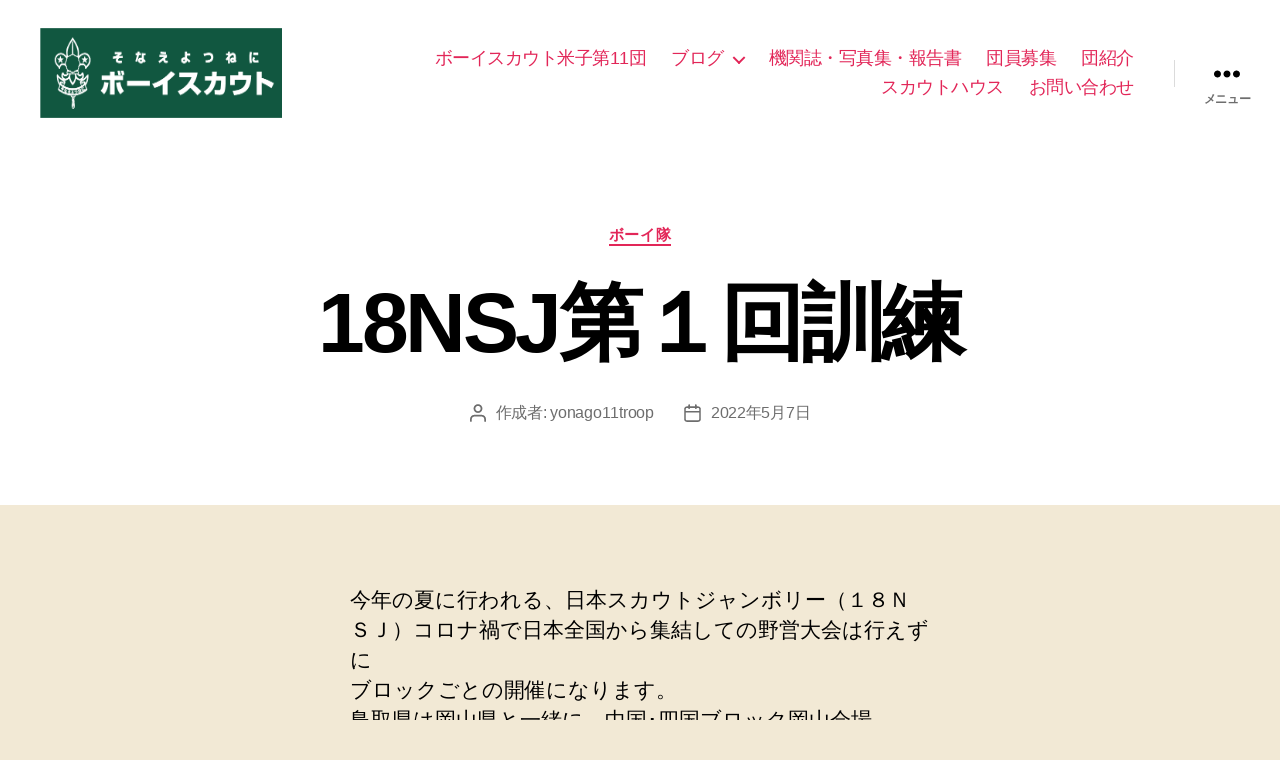

--- FILE ---
content_type: text/html; charset=UTF-8
request_url: https://yonago11.com/2022/05/07/18nsj%E7%AC%AC%EF%BC%91%E5%9B%9E%E8%A8%93%E7%B7%B4/
body_size: 14113
content:
<!DOCTYPE html>

<html class="no-js" lang="ja">

	<head>

		<meta charset="UTF-8">
		<meta name="viewport" content="width=device-width, initial-scale=1.0" >

		<link rel="profile" href="https://gmpg.org/xfn/11">

		<title>18NSJ第１回訓練 &#8211; ボーイスカウト米子第11団</title>
<meta name='robots' content='max-image-preview:large' />
<link rel="alternate" type="application/rss+xml" title="ボーイスカウト米子第11団 &raquo; フィード" href="https://yonago11.com/feed/" />
<link rel="alternate" type="application/rss+xml" title="ボーイスカウト米子第11団 &raquo; コメントフィード" href="https://yonago11.com/comments/feed/" />
<script>
window._wpemojiSettings = {"baseUrl":"https:\/\/s.w.org\/images\/core\/emoji\/14.0.0\/72x72\/","ext":".png","svgUrl":"https:\/\/s.w.org\/images\/core\/emoji\/14.0.0\/svg\/","svgExt":".svg","source":{"concatemoji":"https:\/\/yonago11.com\/wp-includes\/js\/wp-emoji-release.min.js?ver=6.4.7"}};
/*! This file is auto-generated */
!function(i,n){var o,s,e;function c(e){try{var t={supportTests:e,timestamp:(new Date).valueOf()};sessionStorage.setItem(o,JSON.stringify(t))}catch(e){}}function p(e,t,n){e.clearRect(0,0,e.canvas.width,e.canvas.height),e.fillText(t,0,0);var t=new Uint32Array(e.getImageData(0,0,e.canvas.width,e.canvas.height).data),r=(e.clearRect(0,0,e.canvas.width,e.canvas.height),e.fillText(n,0,0),new Uint32Array(e.getImageData(0,0,e.canvas.width,e.canvas.height).data));return t.every(function(e,t){return e===r[t]})}function u(e,t,n){switch(t){case"flag":return n(e,"\ud83c\udff3\ufe0f\u200d\u26a7\ufe0f","\ud83c\udff3\ufe0f\u200b\u26a7\ufe0f")?!1:!n(e,"\ud83c\uddfa\ud83c\uddf3","\ud83c\uddfa\u200b\ud83c\uddf3")&&!n(e,"\ud83c\udff4\udb40\udc67\udb40\udc62\udb40\udc65\udb40\udc6e\udb40\udc67\udb40\udc7f","\ud83c\udff4\u200b\udb40\udc67\u200b\udb40\udc62\u200b\udb40\udc65\u200b\udb40\udc6e\u200b\udb40\udc67\u200b\udb40\udc7f");case"emoji":return!n(e,"\ud83e\udef1\ud83c\udffb\u200d\ud83e\udef2\ud83c\udfff","\ud83e\udef1\ud83c\udffb\u200b\ud83e\udef2\ud83c\udfff")}return!1}function f(e,t,n){var r="undefined"!=typeof WorkerGlobalScope&&self instanceof WorkerGlobalScope?new OffscreenCanvas(300,150):i.createElement("canvas"),a=r.getContext("2d",{willReadFrequently:!0}),o=(a.textBaseline="top",a.font="600 32px Arial",{});return e.forEach(function(e){o[e]=t(a,e,n)}),o}function t(e){var t=i.createElement("script");t.src=e,t.defer=!0,i.head.appendChild(t)}"undefined"!=typeof Promise&&(o="wpEmojiSettingsSupports",s=["flag","emoji"],n.supports={everything:!0,everythingExceptFlag:!0},e=new Promise(function(e){i.addEventListener("DOMContentLoaded",e,{once:!0})}),new Promise(function(t){var n=function(){try{var e=JSON.parse(sessionStorage.getItem(o));if("object"==typeof e&&"number"==typeof e.timestamp&&(new Date).valueOf()<e.timestamp+604800&&"object"==typeof e.supportTests)return e.supportTests}catch(e){}return null}();if(!n){if("undefined"!=typeof Worker&&"undefined"!=typeof OffscreenCanvas&&"undefined"!=typeof URL&&URL.createObjectURL&&"undefined"!=typeof Blob)try{var e="postMessage("+f.toString()+"("+[JSON.stringify(s),u.toString(),p.toString()].join(",")+"));",r=new Blob([e],{type:"text/javascript"}),a=new Worker(URL.createObjectURL(r),{name:"wpTestEmojiSupports"});return void(a.onmessage=function(e){c(n=e.data),a.terminate(),t(n)})}catch(e){}c(n=f(s,u,p))}t(n)}).then(function(e){for(var t in e)n.supports[t]=e[t],n.supports.everything=n.supports.everything&&n.supports[t],"flag"!==t&&(n.supports.everythingExceptFlag=n.supports.everythingExceptFlag&&n.supports[t]);n.supports.everythingExceptFlag=n.supports.everythingExceptFlag&&!n.supports.flag,n.DOMReady=!1,n.readyCallback=function(){n.DOMReady=!0}}).then(function(){return e}).then(function(){var e;n.supports.everything||(n.readyCallback(),(e=n.source||{}).concatemoji?t(e.concatemoji):e.wpemoji&&e.twemoji&&(t(e.twemoji),t(e.wpemoji)))}))}((window,document),window._wpemojiSettings);
</script>
<style id='wp-emoji-styles-inline-css'>

	img.wp-smiley, img.emoji {
		display: inline !important;
		border: none !important;
		box-shadow: none !important;
		height: 1em !important;
		width: 1em !important;
		margin: 0 0.07em !important;
		vertical-align: -0.1em !important;
		background: none !important;
		padding: 0 !important;
	}
</style>
<link rel='stylesheet' id='wp-block-library-css' href='https://yonago11.com/wp-includes/css/dist/block-library/style.min.css?ver=6.4.7' media='all' />
<style id='wp-block-library-inline-css'>
.has-text-align-justify{text-align:justify;}
</style>
<link rel='stylesheet' id='mediaelement-css' href='https://yonago11.com/wp-includes/js/mediaelement/mediaelementplayer-legacy.min.css?ver=4.2.17' media='all' />
<link rel='stylesheet' id='wp-mediaelement-css' href='https://yonago11.com/wp-includes/js/mediaelement/wp-mediaelement.min.css?ver=6.4.7' media='all' />
<style id='classic-theme-styles-inline-css'>
/*! This file is auto-generated */
.wp-block-button__link{color:#fff;background-color:#32373c;border-radius:9999px;box-shadow:none;text-decoration:none;padding:calc(.667em + 2px) calc(1.333em + 2px);font-size:1.125em}.wp-block-file__button{background:#32373c;color:#fff;text-decoration:none}
</style>
<style id='global-styles-inline-css'>
body{--wp--preset--color--black: #000000;--wp--preset--color--cyan-bluish-gray: #abb8c3;--wp--preset--color--white: #ffffff;--wp--preset--color--pale-pink: #f78da7;--wp--preset--color--vivid-red: #cf2e2e;--wp--preset--color--luminous-vivid-orange: #ff6900;--wp--preset--color--luminous-vivid-amber: #fcb900;--wp--preset--color--light-green-cyan: #7bdcb5;--wp--preset--color--vivid-green-cyan: #00d084;--wp--preset--color--pale-cyan-blue: #8ed1fc;--wp--preset--color--vivid-cyan-blue: #0693e3;--wp--preset--color--vivid-purple: #9b51e0;--wp--preset--color--accent: #d10e42;--wp--preset--color--primary: #000000;--wp--preset--color--secondary: #675a3b;--wp--preset--color--subtle-background: #d9c79f;--wp--preset--color--background: #f2e9d5;--wp--preset--gradient--vivid-cyan-blue-to-vivid-purple: linear-gradient(135deg,rgba(6,147,227,1) 0%,rgb(155,81,224) 100%);--wp--preset--gradient--light-green-cyan-to-vivid-green-cyan: linear-gradient(135deg,rgb(122,220,180) 0%,rgb(0,208,130) 100%);--wp--preset--gradient--luminous-vivid-amber-to-luminous-vivid-orange: linear-gradient(135deg,rgba(252,185,0,1) 0%,rgba(255,105,0,1) 100%);--wp--preset--gradient--luminous-vivid-orange-to-vivid-red: linear-gradient(135deg,rgba(255,105,0,1) 0%,rgb(207,46,46) 100%);--wp--preset--gradient--very-light-gray-to-cyan-bluish-gray: linear-gradient(135deg,rgb(238,238,238) 0%,rgb(169,184,195) 100%);--wp--preset--gradient--cool-to-warm-spectrum: linear-gradient(135deg,rgb(74,234,220) 0%,rgb(151,120,209) 20%,rgb(207,42,186) 40%,rgb(238,44,130) 60%,rgb(251,105,98) 80%,rgb(254,248,76) 100%);--wp--preset--gradient--blush-light-purple: linear-gradient(135deg,rgb(255,206,236) 0%,rgb(152,150,240) 100%);--wp--preset--gradient--blush-bordeaux: linear-gradient(135deg,rgb(254,205,165) 0%,rgb(254,45,45) 50%,rgb(107,0,62) 100%);--wp--preset--gradient--luminous-dusk: linear-gradient(135deg,rgb(255,203,112) 0%,rgb(199,81,192) 50%,rgb(65,88,208) 100%);--wp--preset--gradient--pale-ocean: linear-gradient(135deg,rgb(255,245,203) 0%,rgb(182,227,212) 50%,rgb(51,167,181) 100%);--wp--preset--gradient--electric-grass: linear-gradient(135deg,rgb(202,248,128) 0%,rgb(113,206,126) 100%);--wp--preset--gradient--midnight: linear-gradient(135deg,rgb(2,3,129) 0%,rgb(40,116,252) 100%);--wp--preset--font-size--small: 18px;--wp--preset--font-size--medium: 20px;--wp--preset--font-size--large: 26.25px;--wp--preset--font-size--x-large: 42px;--wp--preset--font-size--normal: 21px;--wp--preset--font-size--larger: 32px;--wp--preset--spacing--20: 0.44rem;--wp--preset--spacing--30: 0.67rem;--wp--preset--spacing--40: 1rem;--wp--preset--spacing--50: 1.5rem;--wp--preset--spacing--60: 2.25rem;--wp--preset--spacing--70: 3.38rem;--wp--preset--spacing--80: 5.06rem;--wp--preset--shadow--natural: 6px 6px 9px rgba(0, 0, 0, 0.2);--wp--preset--shadow--deep: 12px 12px 50px rgba(0, 0, 0, 0.4);--wp--preset--shadow--sharp: 6px 6px 0px rgba(0, 0, 0, 0.2);--wp--preset--shadow--outlined: 6px 6px 0px -3px rgba(255, 255, 255, 1), 6px 6px rgba(0, 0, 0, 1);--wp--preset--shadow--crisp: 6px 6px 0px rgba(0, 0, 0, 1);}:where(.is-layout-flex){gap: 0.5em;}:where(.is-layout-grid){gap: 0.5em;}body .is-layout-flow > .alignleft{float: left;margin-inline-start: 0;margin-inline-end: 2em;}body .is-layout-flow > .alignright{float: right;margin-inline-start: 2em;margin-inline-end: 0;}body .is-layout-flow > .aligncenter{margin-left: auto !important;margin-right: auto !important;}body .is-layout-constrained > .alignleft{float: left;margin-inline-start: 0;margin-inline-end: 2em;}body .is-layout-constrained > .alignright{float: right;margin-inline-start: 2em;margin-inline-end: 0;}body .is-layout-constrained > .aligncenter{margin-left: auto !important;margin-right: auto !important;}body .is-layout-constrained > :where(:not(.alignleft):not(.alignright):not(.alignfull)){max-width: var(--wp--style--global--content-size);margin-left: auto !important;margin-right: auto !important;}body .is-layout-constrained > .alignwide{max-width: var(--wp--style--global--wide-size);}body .is-layout-flex{display: flex;}body .is-layout-flex{flex-wrap: wrap;align-items: center;}body .is-layout-flex > *{margin: 0;}body .is-layout-grid{display: grid;}body .is-layout-grid > *{margin: 0;}:where(.wp-block-columns.is-layout-flex){gap: 2em;}:where(.wp-block-columns.is-layout-grid){gap: 2em;}:where(.wp-block-post-template.is-layout-flex){gap: 1.25em;}:where(.wp-block-post-template.is-layout-grid){gap: 1.25em;}.has-black-color{color: var(--wp--preset--color--black) !important;}.has-cyan-bluish-gray-color{color: var(--wp--preset--color--cyan-bluish-gray) !important;}.has-white-color{color: var(--wp--preset--color--white) !important;}.has-pale-pink-color{color: var(--wp--preset--color--pale-pink) !important;}.has-vivid-red-color{color: var(--wp--preset--color--vivid-red) !important;}.has-luminous-vivid-orange-color{color: var(--wp--preset--color--luminous-vivid-orange) !important;}.has-luminous-vivid-amber-color{color: var(--wp--preset--color--luminous-vivid-amber) !important;}.has-light-green-cyan-color{color: var(--wp--preset--color--light-green-cyan) !important;}.has-vivid-green-cyan-color{color: var(--wp--preset--color--vivid-green-cyan) !important;}.has-pale-cyan-blue-color{color: var(--wp--preset--color--pale-cyan-blue) !important;}.has-vivid-cyan-blue-color{color: var(--wp--preset--color--vivid-cyan-blue) !important;}.has-vivid-purple-color{color: var(--wp--preset--color--vivid-purple) !important;}.has-black-background-color{background-color: var(--wp--preset--color--black) !important;}.has-cyan-bluish-gray-background-color{background-color: var(--wp--preset--color--cyan-bluish-gray) !important;}.has-white-background-color{background-color: var(--wp--preset--color--white) !important;}.has-pale-pink-background-color{background-color: var(--wp--preset--color--pale-pink) !important;}.has-vivid-red-background-color{background-color: var(--wp--preset--color--vivid-red) !important;}.has-luminous-vivid-orange-background-color{background-color: var(--wp--preset--color--luminous-vivid-orange) !important;}.has-luminous-vivid-amber-background-color{background-color: var(--wp--preset--color--luminous-vivid-amber) !important;}.has-light-green-cyan-background-color{background-color: var(--wp--preset--color--light-green-cyan) !important;}.has-vivid-green-cyan-background-color{background-color: var(--wp--preset--color--vivid-green-cyan) !important;}.has-pale-cyan-blue-background-color{background-color: var(--wp--preset--color--pale-cyan-blue) !important;}.has-vivid-cyan-blue-background-color{background-color: var(--wp--preset--color--vivid-cyan-blue) !important;}.has-vivid-purple-background-color{background-color: var(--wp--preset--color--vivid-purple) !important;}.has-black-border-color{border-color: var(--wp--preset--color--black) !important;}.has-cyan-bluish-gray-border-color{border-color: var(--wp--preset--color--cyan-bluish-gray) !important;}.has-white-border-color{border-color: var(--wp--preset--color--white) !important;}.has-pale-pink-border-color{border-color: var(--wp--preset--color--pale-pink) !important;}.has-vivid-red-border-color{border-color: var(--wp--preset--color--vivid-red) !important;}.has-luminous-vivid-orange-border-color{border-color: var(--wp--preset--color--luminous-vivid-orange) !important;}.has-luminous-vivid-amber-border-color{border-color: var(--wp--preset--color--luminous-vivid-amber) !important;}.has-light-green-cyan-border-color{border-color: var(--wp--preset--color--light-green-cyan) !important;}.has-vivid-green-cyan-border-color{border-color: var(--wp--preset--color--vivid-green-cyan) !important;}.has-pale-cyan-blue-border-color{border-color: var(--wp--preset--color--pale-cyan-blue) !important;}.has-vivid-cyan-blue-border-color{border-color: var(--wp--preset--color--vivid-cyan-blue) !important;}.has-vivid-purple-border-color{border-color: var(--wp--preset--color--vivid-purple) !important;}.has-vivid-cyan-blue-to-vivid-purple-gradient-background{background: var(--wp--preset--gradient--vivid-cyan-blue-to-vivid-purple) !important;}.has-light-green-cyan-to-vivid-green-cyan-gradient-background{background: var(--wp--preset--gradient--light-green-cyan-to-vivid-green-cyan) !important;}.has-luminous-vivid-amber-to-luminous-vivid-orange-gradient-background{background: var(--wp--preset--gradient--luminous-vivid-amber-to-luminous-vivid-orange) !important;}.has-luminous-vivid-orange-to-vivid-red-gradient-background{background: var(--wp--preset--gradient--luminous-vivid-orange-to-vivid-red) !important;}.has-very-light-gray-to-cyan-bluish-gray-gradient-background{background: var(--wp--preset--gradient--very-light-gray-to-cyan-bluish-gray) !important;}.has-cool-to-warm-spectrum-gradient-background{background: var(--wp--preset--gradient--cool-to-warm-spectrum) !important;}.has-blush-light-purple-gradient-background{background: var(--wp--preset--gradient--blush-light-purple) !important;}.has-blush-bordeaux-gradient-background{background: var(--wp--preset--gradient--blush-bordeaux) !important;}.has-luminous-dusk-gradient-background{background: var(--wp--preset--gradient--luminous-dusk) !important;}.has-pale-ocean-gradient-background{background: var(--wp--preset--gradient--pale-ocean) !important;}.has-electric-grass-gradient-background{background: var(--wp--preset--gradient--electric-grass) !important;}.has-midnight-gradient-background{background: var(--wp--preset--gradient--midnight) !important;}.has-small-font-size{font-size: var(--wp--preset--font-size--small) !important;}.has-medium-font-size{font-size: var(--wp--preset--font-size--medium) !important;}.has-large-font-size{font-size: var(--wp--preset--font-size--large) !important;}.has-x-large-font-size{font-size: var(--wp--preset--font-size--x-large) !important;}
.wp-block-navigation a:where(:not(.wp-element-button)){color: inherit;}
:where(.wp-block-post-template.is-layout-flex){gap: 1.25em;}:where(.wp-block-post-template.is-layout-grid){gap: 1.25em;}
:where(.wp-block-columns.is-layout-flex){gap: 2em;}:where(.wp-block-columns.is-layout-grid){gap: 2em;}
.wp-block-pullquote{font-size: 1.5em;line-height: 1.6;}
</style>
<link rel='stylesheet' id='wpdm-font-awesome-css' href='https://yonago11.com/wp-content/plugins/download-manager/assets/fontawesome/css/all.css?ver=6.4.7' media='all' />
<link rel='stylesheet' id='wpdm-front-bootstrap-css' href='https://yonago11.com/wp-content/plugins/download-manager/assets/bootstrap/css/bootstrap.min.css?ver=6.4.7' media='all' />
<link rel='stylesheet' id='wpdm-front-css' href='https://yonago11.com/wp-content/plugins/download-manager/assets/css/front.css?ver=6.4.7' media='all' />
<link rel='stylesheet' id='twentytwenty-style-css' href='https://yonago11.com/wp-content/themes/twentytwenty/style.css?ver=1.6' media='all' />
<style id='twentytwenty-style-inline-css'>
.color-accent,.color-accent-hover:hover,.color-accent-hover:focus,:root .has-accent-color,.has-drop-cap:not(:focus):first-letter,.wp-block-button.is-style-outline,a { color: #d10e42; }blockquote,.border-color-accent,.border-color-accent-hover:hover,.border-color-accent-hover:focus { border-color: #d10e42; }button,.button,.faux-button,.wp-block-button__link,.wp-block-file .wp-block-file__button,input[type="button"],input[type="reset"],input[type="submit"],.bg-accent,.bg-accent-hover:hover,.bg-accent-hover:focus,:root .has-accent-background-color,.comment-reply-link { background-color: #d10e42; }.fill-children-accent,.fill-children-accent * { fill: #d10e42; }:root .has-background-color,button,.button,.faux-button,.wp-block-button__link,.wp-block-file__button,input[type="button"],input[type="reset"],input[type="submit"],.wp-block-button,.comment-reply-link,.has-background.has-primary-background-color:not(.has-text-color),.has-background.has-primary-background-color *:not(.has-text-color),.has-background.has-accent-background-color:not(.has-text-color),.has-background.has-accent-background-color *:not(.has-text-color) { color: #f2e9d5; }:root .has-background-background-color { background-color: #f2e9d5; }body,.entry-title a,:root .has-primary-color { color: #000000; }:root .has-primary-background-color { background-color: #000000; }cite,figcaption,.wp-caption-text,.post-meta,.entry-content .wp-block-archives li,.entry-content .wp-block-categories li,.entry-content .wp-block-latest-posts li,.wp-block-latest-comments__comment-date,.wp-block-latest-posts__post-date,.wp-block-embed figcaption,.wp-block-image figcaption,.wp-block-pullquote cite,.comment-metadata,.comment-respond .comment-notes,.comment-respond .logged-in-as,.pagination .dots,.entry-content hr:not(.has-background),hr.styled-separator,:root .has-secondary-color { color: #675a3b; }:root .has-secondary-background-color { background-color: #675a3b; }pre,fieldset,input,textarea,table,table *,hr { border-color: #d9c79f; }caption,code,code,kbd,samp,.wp-block-table.is-style-stripes tbody tr:nth-child(odd),:root .has-subtle-background-background-color { background-color: #d9c79f; }.wp-block-table.is-style-stripes { border-bottom-color: #d9c79f; }.wp-block-latest-posts.is-grid li { border-top-color: #d9c79f; }:root .has-subtle-background-color { color: #d9c79f; }body:not(.overlay-header) .primary-menu > li > a,body:not(.overlay-header) .primary-menu > li > .icon,.modal-menu a,.footer-menu a, .footer-widgets a,#site-footer .wp-block-button.is-style-outline,.wp-block-pullquote:before,.singular:not(.overlay-header) .entry-header a,.archive-header a,.header-footer-group .color-accent,.header-footer-group .color-accent-hover:hover { color: #e22658; }.social-icons a,#site-footer button:not(.toggle),#site-footer .button,#site-footer .faux-button,#site-footer .wp-block-button__link,#site-footer .wp-block-file__button,#site-footer input[type="button"],#site-footer input[type="reset"],#site-footer input[type="submit"] { background-color: #e22658; }.social-icons a,body:not(.overlay-header) .primary-menu ul,.header-footer-group button,.header-footer-group .button,.header-footer-group .faux-button,.header-footer-group .wp-block-button:not(.is-style-outline) .wp-block-button__link,.header-footer-group .wp-block-file__button,.header-footer-group input[type="button"],.header-footer-group input[type="reset"],.header-footer-group input[type="submit"] { color: #ffffff; }#site-header,.footer-nav-widgets-wrapper,#site-footer,.menu-modal,.menu-modal-inner,.search-modal-inner,.archive-header,.singular .entry-header,.singular .featured-media:before,.wp-block-pullquote:before { background-color: #ffffff; }.header-footer-group,body:not(.overlay-header) #site-header .toggle,.menu-modal .toggle { color: #000000; }body:not(.overlay-header) .primary-menu ul { background-color: #000000; }body:not(.overlay-header) .primary-menu > li > ul:after { border-bottom-color: #000000; }body:not(.overlay-header) .primary-menu ul ul:after { border-left-color: #000000; }.site-description,body:not(.overlay-header) .toggle-inner .toggle-text,.widget .post-date,.widget .rss-date,.widget_archive li,.widget_categories li,.widget cite,.widget_pages li,.widget_meta li,.widget_nav_menu li,.powered-by-wordpress,.to-the-top,.singular .entry-header .post-meta,.singular:not(.overlay-header) .entry-header .post-meta a { color: #6d6d6d; }.header-footer-group pre,.header-footer-group fieldset,.header-footer-group input,.header-footer-group textarea,.header-footer-group table,.header-footer-group table *,.footer-nav-widgets-wrapper,#site-footer,.menu-modal nav *,.footer-widgets-outer-wrapper,.footer-top { border-color: #dbdbdb; }.header-footer-group table caption,body:not(.overlay-header) .header-inner .toggle-wrapper::before { background-color: #dbdbdb; }
body,input,textarea,button,.button,.faux-button,.wp-block-button__link,.wp-block-file__button,.has-drop-cap:not(:focus)::first-letter,.has-drop-cap:not(:focus)::first-letter,.entry-content .wp-block-archives,.entry-content .wp-block-categories,.entry-content .wp-block-cover-image,.entry-content .wp-block-latest-comments,.entry-content .wp-block-latest-posts,.entry-content .wp-block-pullquote,.entry-content .wp-block-quote.is-large,.entry-content .wp-block-quote.is-style-large,.entry-content .wp-block-archives *,.entry-content .wp-block-categories *,.entry-content .wp-block-latest-posts *,.entry-content .wp-block-latest-comments *,.entry-content p,.entry-content ol,.entry-content ul,.entry-content dl,.entry-content dt,.entry-content cite,.entry-content figcaption,.entry-content .wp-caption-text,.comment-content p,.comment-content ol,.comment-content ul,.comment-content dl,.comment-content dt,.comment-content cite,.comment-content figcaption,.comment-content .wp-caption-text,.widget_text p,.widget_text ol,.widget_text ul,.widget_text dl,.widget_text dt,.widget-content .rssSummary,.widget-content cite,.widget-content figcaption,.widget-content .wp-caption-text { font-family: sans-serif; }
</style>
<link rel='stylesheet' id='twentytwenty-print-style-css' href='https://yonago11.com/wp-content/themes/twentytwenty/print.css?ver=1.6' media='print' />
<link rel='stylesheet' id='twentytwenty-jetpack-css' href='https://yonago11.com/wp-content/plugins/jetpack/modules/theme-tools/compat/twentytwenty.css?ver=11.2.2' media='all' />
<link rel='stylesheet' id='jetpack_css-css' href='https://yonago11.com/wp-content/plugins/jetpack/css/jetpack.css?ver=11.2.2' media='all' />
<script src="https://yonago11.com/wp-includes/js/jquery/jquery.min.js?ver=3.7.1" id="jquery-core-js"></script>
<script src="https://yonago11.com/wp-includes/js/jquery/jquery-migrate.min.js?ver=3.4.1" id="jquery-migrate-js"></script>
<script src="https://yonago11.com/wp-content/plugins/download-manager/assets/bootstrap/js/popper.min.js?ver=6.4.7" id="wpdm-poper-js"></script>
<script src="https://yonago11.com/wp-content/plugins/download-manager/assets/bootstrap/js/bootstrap.min.js?ver=6.4.7" id="wpdm-front-bootstrap-js"></script>
<script id="wpdm-frontjs-js-extra">
var wpdm_url = {"home":"https:\/\/yonago11.com\/","site":"https:\/\/yonago11.com\/","ajax":"https:\/\/yonago11.com\/wp-admin\/admin-ajax.php"};
var wpdm_js = {"spinner":"<i class=\"fas fa-sun fa-spin\"><\/i>"};
</script>
<script src="https://yonago11.com/wp-content/plugins/download-manager/assets/js/front.js?ver=3.2.53" id="wpdm-frontjs-js"></script>
<script src="https://yonago11.com/wp-content/themes/twentytwenty/assets/js/index.js?ver=1.6" id="twentytwenty-js-js" async></script>
<link rel="https://api.w.org/" href="https://yonago11.com/wp-json/" /><link rel="alternate" type="application/json" href="https://yonago11.com/wp-json/wp/v2/posts/984" /><link rel="EditURI" type="application/rsd+xml" title="RSD" href="https://yonago11.com/xmlrpc.php?rsd" />
<meta name="generator" content="WordPress 6.4.7" />
<link rel="canonical" href="https://yonago11.com/2022/05/07/18nsj%e7%ac%ac%ef%bc%91%e5%9b%9e%e8%a8%93%e7%b7%b4/" />
<link rel='shortlink' href='https://yonago11.com/?p=984' />
<link rel="alternate" type="application/json+oembed" href="https://yonago11.com/wp-json/oembed/1.0/embed?url=https%3A%2F%2Fyonago11.com%2F2022%2F05%2F07%2F18nsj%25e7%25ac%25ac%25ef%25bc%2591%25e5%259b%259e%25e8%25a8%2593%25e7%25b7%25b4%2F" />
<link rel="alternate" type="text/xml+oembed" href="https://yonago11.com/wp-json/oembed/1.0/embed?url=https%3A%2F%2Fyonago11.com%2F2022%2F05%2F07%2F18nsj%25e7%25ac%25ac%25ef%25bc%2591%25e5%259b%259e%25e8%25a8%2593%25e7%25b7%25b4%2F&#038;format=xml" />
<style>img#wpstats{display:none}</style>
		<script>document.documentElement.className = document.documentElement.className.replace( 'no-js', 'js' );</script>
	<style id="custom-background-css">
body.custom-background { background-color: #f2e9d5; }
</style>
	<link rel="icon" href="https://yonago11.com/wp-content/uploads/2020/07/cropped-IMG_2707-3-32x32.jpg" sizes="32x32" />
<link rel="icon" href="https://yonago11.com/wp-content/uploads/2020/07/cropped-IMG_2707-3-192x192.jpg" sizes="192x192" />
<link rel="apple-touch-icon" href="https://yonago11.com/wp-content/uploads/2020/07/cropped-IMG_2707-3-180x180.jpg" />
<meta name="msapplication-TileImage" content="https://yonago11.com/wp-content/uploads/2020/07/cropped-IMG_2707-3-270x270.jpg" />
<meta name="generator" content="WordPress Download Manager 3.2.53" />
                <link href="https://fonts.googleapis.com/css?family=Rubik"
              rel="stylesheet">
        <style>
            .w3eden .fetfont,
            .w3eden .btn,
            .w3eden .btn.wpdm-front h3.title,
            .w3eden .wpdm-social-lock-box .IN-widget a span:last-child,
            .w3eden #xfilelist .panel-heading,
            .w3eden .wpdm-frontend-tabs a,
            .w3eden .alert:before,
            .w3eden .panel .panel-heading,
            .w3eden .discount-msg,
            .w3eden .panel.dashboard-panel h3,
            .w3eden #wpdm-dashboard-sidebar .list-group-item,
            .w3eden #package-description .wp-switch-editor,
            .w3eden .w3eden.author-dashbboard .nav.nav-tabs li a,
            .w3eden .wpdm_cart thead th,
            .w3eden #csp .list-group-item,
            .w3eden .modal-title {
                font-family: Rubik, -apple-system, BlinkMacSystemFont, "Segoe UI", Roboto, Helvetica, Arial, sans-serif, "Apple Color Emoji", "Segoe UI Emoji", "Segoe UI Symbol";
                text-transform: uppercase;
                font-weight: 700;
            }
            .w3eden #csp .list-group-item {
                text-transform: unset;
            }


        </style>
            <style>
        /* WPDM Link Template Styles */        </style>
                <style>

            :root {
                --color-primary: #4a8eff;
                --color-primary-rgb: 74, 142, 255;
                --color-primary-hover: #4a8eff;
                --color-primary-active: #4a8eff;
                --color-secondary: #4a8eff;
                --color-secondary-rgb: 74, 142, 255;
                --color-secondary-hover: #4a8eff;
                --color-secondary-active: #4a8eff;
                --color-success: #18ce0f;
                --color-success-rgb: 24, 206, 15;
                --color-success-hover: #4a8eff;
                --color-success-active: #4a8eff;
                --color-info: #2CA8FF;
                --color-info-rgb: 44, 168, 255;
                --color-info-hover: #2CA8FF;
                --color-info-active: #2CA8FF;
                --color-warning: #f29e0f;
                --color-warning-rgb: 242, 158, 15;
                --color-warning-hover: orange;
                --color-warning-active: orange;
                --color-danger: #ff5062;
                --color-danger-rgb: 255, 80, 98;
                --color-danger-hover: #ff5062;
                --color-danger-active: #ff5062;
                --color-green: #30b570;
                --color-blue: #0073ff;
                --color-purple: #8557D3;
                --color-red: #ff5062;
                --color-muted: rgba(69, 89, 122, 0.6);
                --wpdm-font: "Rubik", -apple-system, BlinkMacSystemFont, "Segoe UI", Roboto, Helvetica, Arial, sans-serif, "Apple Color Emoji", "Segoe UI Emoji", "Segoe UI Symbol";
            }

            .wpdm-download-link.btn.btn-primary {
                border-radius: 4px;
            }


        </style>
        
	</head>

	<body class="post-template-default single single-post postid-984 single-format-standard custom-background wp-custom-logo wp-embed-responsive singular missing-post-thumbnail has-single-pagination showing-comments show-avatars footer-top-visible">

		<a class="skip-link screen-reader-text" href="#site-content">コンテンツへスキップ</a>
		<header id="site-header" class="header-footer-group" role="banner">

			<div class="header-inner section-inner">

				<div class="header-titles-wrapper">

					
					<div class="header-titles">

						<div class="site-logo faux-heading"><a href="https://yonago11.com/" class="custom-logo-link" rel="home"><img width="313" height="98" style="height: 98px;" src="https://yonago11.com/wp-content/uploads/2020/07/cropped-コミュニケーションロゴ小画面用.png" class="custom-logo" alt="ボーイスカウト米子第11団" decoding="async" fetchpriority="high" srcset="https://yonago11.com/wp-content/uploads/2020/07/cropped-コミュニケーションロゴ小画面用.png 626w, https://yonago11.com/wp-content/uploads/2020/07/cropped-コミュニケーションロゴ小画面用-300x94.png 300w" sizes="(max-width: 626px) 100vw, 626px" /></a><span class="screen-reader-text">ボーイスカウト米子第11団</span></div>
					</div><!-- .header-titles -->

					<button class="toggle nav-toggle mobile-nav-toggle" data-toggle-target=".menu-modal"  data-toggle-body-class="showing-menu-modal" aria-expanded="false" data-set-focus=".close-nav-toggle">
						<span class="toggle-inner">
							<span class="toggle-icon">
								<svg class="svg-icon" aria-hidden="true" role="img" focusable="false" xmlns="http://www.w3.org/2000/svg" width="26" height="7" viewBox="0 0 26 7"><path fill-rule="evenodd" d="M332.5,45 C330.567003,45 329,43.4329966 329,41.5 C329,39.5670034 330.567003,38 332.5,38 C334.432997,38 336,39.5670034 336,41.5 C336,43.4329966 334.432997,45 332.5,45 Z M342,45 C340.067003,45 338.5,43.4329966 338.5,41.5 C338.5,39.5670034 340.067003,38 342,38 C343.932997,38 345.5,39.5670034 345.5,41.5 C345.5,43.4329966 343.932997,45 342,45 Z M351.5,45 C349.567003,45 348,43.4329966 348,41.5 C348,39.5670034 349.567003,38 351.5,38 C353.432997,38 355,39.5670034 355,41.5 C355,43.4329966 353.432997,45 351.5,45 Z" transform="translate(-329 -38)" /></svg>							</span>
							<span class="toggle-text">メニュー</span>
						</span>
					</button><!-- .nav-toggle -->

				</div><!-- .header-titles-wrapper -->

				<div class="header-navigation-wrapper">

					
							<nav class="primary-menu-wrapper" aria-label="水平方向" role="navigation">

								<ul class="primary-menu reset-list-style">

								<li id="menu-item-39" class="menu-item menu-item-type-post_type menu-item-object-page menu-item-home menu-item-39"><a href="https://yonago11.com/">ボーイスカウト米子第11団</a></li>
<li id="menu-item-38" class="menu-item menu-item-type-post_type menu-item-object-page current_page_parent menu-item-has-children menu-item-38"><a href="https://yonago11.com/brogs/">ブログ</a><span class="icon"></span>
<ul class="sub-menu">
	<li id="menu-item-283" class="menu-item menu-item-type-taxonomy menu-item-object-category menu-item-283"><a href="https://yonago11.com/category/brogs-dan/">団</a></li>
	<li id="menu-item-284" class="menu-item menu-item-type-taxonomy menu-item-object-category menu-item-284"><a href="https://yonago11.com/category/brogs-bvs/">ビーバー隊</a></li>
	<li id="menu-item-289" class="menu-item menu-item-type-taxonomy menu-item-object-category menu-item-289"><a href="https://yonago11.com/category/brogs-cs/">カブ隊</a></li>
	<li id="menu-item-286" class="menu-item menu-item-type-taxonomy menu-item-object-category current-post-ancestor current-menu-parent current-post-parent menu-item-286"><a href="https://yonago11.com/category/brog-bs/">ボーイ隊</a></li>
	<li id="menu-item-285" class="menu-item menu-item-type-taxonomy menu-item-object-category menu-item-285"><a href="https://yonago11.com/category/brogs-vs/">ベンチャー隊</a></li>
	<li id="menu-item-287" class="menu-item menu-item-type-taxonomy menu-item-object-category menu-item-287"><a href="https://yonago11.com/category/brogs-rs/">ローバー隊</a></li>
	<li id="menu-item-288" class="menu-item menu-item-type-taxonomy menu-item-object-category menu-item-288"><a href="https://yonago11.com/category/brogs-supporters/">後援会</a></li>
</ul>
</li>
<li id="menu-item-280" class="menu-item menu-item-type-post_type menu-item-object-page menu-item-280"><a href="https://yonago11.com/magazine/">機関誌・写真集・報告書</a></li>
<li id="menu-item-74" class="menu-item menu-item-type-post_type menu-item-object-page menu-item-74"><a href="https://yonago11.com/recruit/">団員募集</a></li>
<li id="menu-item-282" class="menu-item menu-item-type-post_type menu-item-object-page menu-item-282"><a href="https://yonago11.com/info/">団紹介</a></li>
<li id="menu-item-281" class="menu-item menu-item-type-post_type menu-item-object-page menu-item-281"><a href="https://yonago11.com/access/">スカウトハウス</a></li>
<li id="menu-item-72" class="menu-item menu-item-type-post_type menu-item-object-page menu-item-72"><a href="https://yonago11.com/contactus/">お問い合わせ</a></li>

								</ul>

							</nav><!-- .primary-menu-wrapper -->

						
						<div class="header-toggles hide-no-js">

						
							<div class="toggle-wrapper nav-toggle-wrapper has-expanded-menu">

								<button class="toggle nav-toggle desktop-nav-toggle" data-toggle-target=".menu-modal" data-toggle-body-class="showing-menu-modal" aria-expanded="false" data-set-focus=".close-nav-toggle">
									<span class="toggle-inner">
										<span class="toggle-text">メニュー</span>
										<span class="toggle-icon">
											<svg class="svg-icon" aria-hidden="true" role="img" focusable="false" xmlns="http://www.w3.org/2000/svg" width="26" height="7" viewBox="0 0 26 7"><path fill-rule="evenodd" d="M332.5,45 C330.567003,45 329,43.4329966 329,41.5 C329,39.5670034 330.567003,38 332.5,38 C334.432997,38 336,39.5670034 336,41.5 C336,43.4329966 334.432997,45 332.5,45 Z M342,45 C340.067003,45 338.5,43.4329966 338.5,41.5 C338.5,39.5670034 340.067003,38 342,38 C343.932997,38 345.5,39.5670034 345.5,41.5 C345.5,43.4329966 343.932997,45 342,45 Z M351.5,45 C349.567003,45 348,43.4329966 348,41.5 C348,39.5670034 349.567003,38 351.5,38 C353.432997,38 355,39.5670034 355,41.5 C355,43.4329966 353.432997,45 351.5,45 Z" transform="translate(-329 -38)" /></svg>										</span>
									</span>
								</button><!-- .nav-toggle -->

							</div><!-- .nav-toggle-wrapper -->

							
						</div><!-- .header-toggles -->
						
				</div><!-- .header-navigation-wrapper -->

			</div><!-- .header-inner -->

			
		</header><!-- #site-header -->

		
<div class="menu-modal cover-modal header-footer-group" data-modal-target-string=".menu-modal">

	<div class="menu-modal-inner modal-inner">

		<div class="menu-wrapper section-inner">

			<div class="menu-top">

				<button class="toggle close-nav-toggle fill-children-current-color" data-toggle-target=".menu-modal" data-toggle-body-class="showing-menu-modal" aria-expanded="false" data-set-focus=".menu-modal">
					<span class="toggle-text">メニューを閉じる</span>
					<svg class="svg-icon" aria-hidden="true" role="img" focusable="false" xmlns="http://www.w3.org/2000/svg" width="16" height="16" viewBox="0 0 16 16"><polygon fill="" fill-rule="evenodd" points="6.852 7.649 .399 1.195 1.445 .149 7.899 6.602 14.352 .149 15.399 1.195 8.945 7.649 15.399 14.102 14.352 15.149 7.899 8.695 1.445 15.149 .399 14.102" /></svg>				</button><!-- .nav-toggle -->

				
					<nav class="expanded-menu" aria-label="展開" role="navigation">

						<ul class="modal-menu reset-list-style">
							<li class="menu-item menu-item-type-post_type menu-item-object-page menu-item-home menu-item-39"><div class="ancestor-wrapper"><a href="https://yonago11.com/">ボーイスカウト米子第11団</a></div><!-- .ancestor-wrapper --></li>
<li class="menu-item menu-item-type-post_type menu-item-object-page current_page_parent menu-item-has-children menu-item-38"><div class="ancestor-wrapper"><a href="https://yonago11.com/brogs/">ブログ</a><button class="toggle sub-menu-toggle fill-children-current-color" data-toggle-target=".menu-modal .menu-item-38 > .sub-menu" data-toggle-type="slidetoggle" data-toggle-duration="250" aria-expanded="false"><span class="screen-reader-text">サブメニューを表示</span><svg class="svg-icon" aria-hidden="true" role="img" focusable="false" xmlns="http://www.w3.org/2000/svg" width="20" height="12" viewBox="0 0 20 12"><polygon fill="" fill-rule="evenodd" points="1319.899 365.778 1327.678 358 1329.799 360.121 1319.899 370.021 1310 360.121 1312.121 358" transform="translate(-1310 -358)" /></svg></button></div><!-- .ancestor-wrapper -->
<ul class="sub-menu">
	<li class="menu-item menu-item-type-taxonomy menu-item-object-category menu-item-283"><div class="ancestor-wrapper"><a href="https://yonago11.com/category/brogs-dan/">団</a></div><!-- .ancestor-wrapper --></li>
	<li class="menu-item menu-item-type-taxonomy menu-item-object-category menu-item-284"><div class="ancestor-wrapper"><a href="https://yonago11.com/category/brogs-bvs/">ビーバー隊</a></div><!-- .ancestor-wrapper --></li>
	<li class="menu-item menu-item-type-taxonomy menu-item-object-category menu-item-289"><div class="ancestor-wrapper"><a href="https://yonago11.com/category/brogs-cs/">カブ隊</a></div><!-- .ancestor-wrapper --></li>
	<li class="menu-item menu-item-type-taxonomy menu-item-object-category current-post-ancestor current-menu-parent current-post-parent menu-item-286"><div class="ancestor-wrapper"><a href="https://yonago11.com/category/brog-bs/">ボーイ隊</a></div><!-- .ancestor-wrapper --></li>
	<li class="menu-item menu-item-type-taxonomy menu-item-object-category menu-item-285"><div class="ancestor-wrapper"><a href="https://yonago11.com/category/brogs-vs/">ベンチャー隊</a></div><!-- .ancestor-wrapper --></li>
	<li class="menu-item menu-item-type-taxonomy menu-item-object-category menu-item-287"><div class="ancestor-wrapper"><a href="https://yonago11.com/category/brogs-rs/">ローバー隊</a></div><!-- .ancestor-wrapper --></li>
	<li class="menu-item menu-item-type-taxonomy menu-item-object-category menu-item-288"><div class="ancestor-wrapper"><a href="https://yonago11.com/category/brogs-supporters/">後援会</a></div><!-- .ancestor-wrapper --></li>
</ul>
</li>
<li class="menu-item menu-item-type-post_type menu-item-object-page menu-item-280"><div class="ancestor-wrapper"><a href="https://yonago11.com/magazine/">機関誌・写真集・報告書</a></div><!-- .ancestor-wrapper --></li>
<li class="menu-item menu-item-type-post_type menu-item-object-page menu-item-74"><div class="ancestor-wrapper"><a href="https://yonago11.com/recruit/">団員募集</a></div><!-- .ancestor-wrapper --></li>
<li class="menu-item menu-item-type-post_type menu-item-object-page menu-item-282"><div class="ancestor-wrapper"><a href="https://yonago11.com/info/">団紹介</a></div><!-- .ancestor-wrapper --></li>
<li class="menu-item menu-item-type-post_type menu-item-object-page menu-item-281"><div class="ancestor-wrapper"><a href="https://yonago11.com/access/">スカウトハウス</a></div><!-- .ancestor-wrapper --></li>
<li class="menu-item menu-item-type-post_type menu-item-object-page menu-item-72"><div class="ancestor-wrapper"><a href="https://yonago11.com/contactus/">お問い合わせ</a></div><!-- .ancestor-wrapper --></li>
						</ul>

					</nav>

					
					<nav class="mobile-menu" aria-label="モバイル" role="navigation">

						<ul class="modal-menu reset-list-style">

						<li class="menu-item menu-item-type-post_type menu-item-object-page menu-item-home menu-item-39"><div class="ancestor-wrapper"><a href="https://yonago11.com/">ボーイスカウト米子第11団</a></div><!-- .ancestor-wrapper --></li>
<li class="menu-item menu-item-type-post_type menu-item-object-page current_page_parent menu-item-has-children menu-item-38"><div class="ancestor-wrapper"><a href="https://yonago11.com/brogs/">ブログ</a><button class="toggle sub-menu-toggle fill-children-current-color" data-toggle-target=".menu-modal .menu-item-38 > .sub-menu" data-toggle-type="slidetoggle" data-toggle-duration="250" aria-expanded="false"><span class="screen-reader-text">サブメニューを表示</span><svg class="svg-icon" aria-hidden="true" role="img" focusable="false" xmlns="http://www.w3.org/2000/svg" width="20" height="12" viewBox="0 0 20 12"><polygon fill="" fill-rule="evenodd" points="1319.899 365.778 1327.678 358 1329.799 360.121 1319.899 370.021 1310 360.121 1312.121 358" transform="translate(-1310 -358)" /></svg></button></div><!-- .ancestor-wrapper -->
<ul class="sub-menu">
	<li class="menu-item menu-item-type-taxonomy menu-item-object-category menu-item-283"><div class="ancestor-wrapper"><a href="https://yonago11.com/category/brogs-dan/">団</a></div><!-- .ancestor-wrapper --></li>
	<li class="menu-item menu-item-type-taxonomy menu-item-object-category menu-item-284"><div class="ancestor-wrapper"><a href="https://yonago11.com/category/brogs-bvs/">ビーバー隊</a></div><!-- .ancestor-wrapper --></li>
	<li class="menu-item menu-item-type-taxonomy menu-item-object-category menu-item-289"><div class="ancestor-wrapper"><a href="https://yonago11.com/category/brogs-cs/">カブ隊</a></div><!-- .ancestor-wrapper --></li>
	<li class="menu-item menu-item-type-taxonomy menu-item-object-category current-post-ancestor current-menu-parent current-post-parent menu-item-286"><div class="ancestor-wrapper"><a href="https://yonago11.com/category/brog-bs/">ボーイ隊</a></div><!-- .ancestor-wrapper --></li>
	<li class="menu-item menu-item-type-taxonomy menu-item-object-category menu-item-285"><div class="ancestor-wrapper"><a href="https://yonago11.com/category/brogs-vs/">ベンチャー隊</a></div><!-- .ancestor-wrapper --></li>
	<li class="menu-item menu-item-type-taxonomy menu-item-object-category menu-item-287"><div class="ancestor-wrapper"><a href="https://yonago11.com/category/brogs-rs/">ローバー隊</a></div><!-- .ancestor-wrapper --></li>
	<li class="menu-item menu-item-type-taxonomy menu-item-object-category menu-item-288"><div class="ancestor-wrapper"><a href="https://yonago11.com/category/brogs-supporters/">後援会</a></div><!-- .ancestor-wrapper --></li>
</ul>
</li>
<li class="menu-item menu-item-type-post_type menu-item-object-page menu-item-280"><div class="ancestor-wrapper"><a href="https://yonago11.com/magazine/">機関誌・写真集・報告書</a></div><!-- .ancestor-wrapper --></li>
<li class="menu-item menu-item-type-post_type menu-item-object-page menu-item-74"><div class="ancestor-wrapper"><a href="https://yonago11.com/recruit/">団員募集</a></div><!-- .ancestor-wrapper --></li>
<li class="menu-item menu-item-type-post_type menu-item-object-page menu-item-282"><div class="ancestor-wrapper"><a href="https://yonago11.com/info/">団紹介</a></div><!-- .ancestor-wrapper --></li>
<li class="menu-item menu-item-type-post_type menu-item-object-page menu-item-281"><div class="ancestor-wrapper"><a href="https://yonago11.com/access/">スカウトハウス</a></div><!-- .ancestor-wrapper --></li>
<li class="menu-item menu-item-type-post_type menu-item-object-page menu-item-72"><div class="ancestor-wrapper"><a href="https://yonago11.com/contactus/">お問い合わせ</a></div><!-- .ancestor-wrapper --></li>

						</ul>

					</nav>

					
			</div><!-- .menu-top -->

			<div class="menu-bottom">

				
			</div><!-- .menu-bottom -->

		</div><!-- .menu-wrapper -->

	</div><!-- .menu-modal-inner -->

</div><!-- .menu-modal -->

<main id="site-content" role="main">

	
<article class="post-984 post type-post status-publish format-standard hentry category-brog-bs" id="post-984">

	
<header class="entry-header has-text-align-center header-footer-group">

	<div class="entry-header-inner section-inner medium">

		
			<div class="entry-categories">
				<span class="screen-reader-text">カテゴリー</span>
				<div class="entry-categories-inner">
					<a href="https://yonago11.com/category/brog-bs/" rel="category tag">ボーイ隊</a>				</div><!-- .entry-categories-inner -->
			</div><!-- .entry-categories -->

			<h1 class="entry-title">18NSJ第１回訓練</h1>
		<div class="post-meta-wrapper post-meta-single post-meta-single-top">

			<ul class="post-meta">

									<li class="post-author meta-wrapper">
						<span class="meta-icon">
							<span class="screen-reader-text">投稿者</span>
							<svg class="svg-icon" aria-hidden="true" role="img" focusable="false" xmlns="http://www.w3.org/2000/svg" width="18" height="20" viewBox="0 0 18 20"><path fill="" d="M18,19 C18,19.5522847 17.5522847,20 17,20 C16.4477153,20 16,19.5522847 16,19 L16,17 C16,15.3431458 14.6568542,14 13,14 L5,14 C3.34314575,14 2,15.3431458 2,17 L2,19 C2,19.5522847 1.55228475,20 1,20 C0.44771525,20 0,19.5522847 0,19 L0,17 C0,14.2385763 2.23857625,12 5,12 L13,12 C15.7614237,12 18,14.2385763 18,17 L18,19 Z M9,10 C6.23857625,10 4,7.76142375 4,5 C4,2.23857625 6.23857625,0 9,0 C11.7614237,0 14,2.23857625 14,5 C14,7.76142375 11.7614237,10 9,10 Z M9,8 C10.6568542,8 12,6.65685425 12,5 C12,3.34314575 10.6568542,2 9,2 C7.34314575,2 6,3.34314575 6,5 C6,6.65685425 7.34314575,8 9,8 Z" /></svg>						</span>
						<span class="meta-text">
							作成者: <a href="https://yonago11.com/author/yonago11troop/">yonago11troop</a>						</span>
					</li>
										<li class="post-date meta-wrapper">
						<span class="meta-icon">
							<span class="screen-reader-text">投稿日</span>
							<svg class="svg-icon" aria-hidden="true" role="img" focusable="false" xmlns="http://www.w3.org/2000/svg" width="18" height="19" viewBox="0 0 18 19"><path fill="" d="M4.60069444,4.09375 L3.25,4.09375 C2.47334957,4.09375 1.84375,4.72334957 1.84375,5.5 L1.84375,7.26736111 L16.15625,7.26736111 L16.15625,5.5 C16.15625,4.72334957 15.5266504,4.09375 14.75,4.09375 L13.3993056,4.09375 L13.3993056,4.55555556 C13.3993056,5.02154581 13.0215458,5.39930556 12.5555556,5.39930556 C12.0895653,5.39930556 11.7118056,5.02154581 11.7118056,4.55555556 L11.7118056,4.09375 L6.28819444,4.09375 L6.28819444,4.55555556 C6.28819444,5.02154581 5.9104347,5.39930556 5.44444444,5.39930556 C4.97845419,5.39930556 4.60069444,5.02154581 4.60069444,4.55555556 L4.60069444,4.09375 Z M6.28819444,2.40625 L11.7118056,2.40625 L11.7118056,1 C11.7118056,0.534009742 12.0895653,0.15625 12.5555556,0.15625 C13.0215458,0.15625 13.3993056,0.534009742 13.3993056,1 L13.3993056,2.40625 L14.75,2.40625 C16.4586309,2.40625 17.84375,3.79136906 17.84375,5.5 L17.84375,15.875 C17.84375,17.5836309 16.4586309,18.96875 14.75,18.96875 L3.25,18.96875 C1.54136906,18.96875 0.15625,17.5836309 0.15625,15.875 L0.15625,5.5 C0.15625,3.79136906 1.54136906,2.40625 3.25,2.40625 L4.60069444,2.40625 L4.60069444,1 C4.60069444,0.534009742 4.97845419,0.15625 5.44444444,0.15625 C5.9104347,0.15625 6.28819444,0.534009742 6.28819444,1 L6.28819444,2.40625 Z M1.84375,8.95486111 L1.84375,15.875 C1.84375,16.6516504 2.47334957,17.28125 3.25,17.28125 L14.75,17.28125 C15.5266504,17.28125 16.15625,16.6516504 16.15625,15.875 L16.15625,8.95486111 L1.84375,8.95486111 Z" /></svg>						</span>
						<span class="meta-text">
							<a href="https://yonago11.com/2022/05/07/18nsj%e7%ac%ac%ef%bc%91%e5%9b%9e%e8%a8%93%e7%b7%b4/">2022年5月7日</a>
						</span>
					</li>
					
			</ul><!-- .post-meta -->

		</div><!-- .post-meta-wrapper -->

		
	</div><!-- .entry-header-inner -->

</header><!-- .entry-header -->

	<div class="post-inner thin ">

		<div class="entry-content">

			
<p>今年の夏に行われる、日本スカウトジャンボリー（１８ＮＳＪ）コロナ禍で日本全国から集結しての野営大会は行えずに<br>ブロックごとの開催になります。<br>鳥取県は岡山県と一緒に、中国･四国ブロック岡山会場<br>（新見市大佐山オートキャンプ場）で大会に臨みます。</p>



<figure class="wp-block-image size-large"><img decoding="async" width="1024" height="768" src="http://yonago11.com/wp-content/uploads/2022/05/IMG20220507154429-1024x768.jpg" alt="" class="wp-image-985" srcset="https://yonago11.com/wp-content/uploads/2022/05/IMG20220507154429-1024x768.jpg 1024w, https://yonago11.com/wp-content/uploads/2022/05/IMG20220507154429-300x225.jpg 300w, https://yonago11.com/wp-content/uploads/2022/05/IMG20220507154429-768x576.jpg 768w, https://yonago11.com/wp-content/uploads/2022/05/IMG20220507154429-1200x900.jpg 1200w, https://yonago11.com/wp-content/uploads/2022/05/IMG20220507154429.jpg 1382w" sizes="(max-width: 1024px) 100vw, 1024px" /></figure>



<p>私たち米子第１１団のスカウトは、米子第８団の仲間と一緒に生活し、様々なプログラムにチャレンジします。</p>



<p>今回引率をしていただく神庭隊長から、<br>「普段のキャンプは訓練のためのキャンプだけど、キャンプは本来楽しむためのもの。普段できないことを体験できるのがキャンプ。ジャンボリーも様々なプログラムへの挑戦ができる場所。でも、ちゃんと生活ができないと楽しめないから、訓練も大切。」とお話を聞きました。<br>今日の訓練では、会場で使う「立ちカマド」の試作もしました。<br>（もちろん、まだまだ使えるレベルのものではありませんでしたが。）</p>



<p>日本一プログラムの一つ「班旗立て」にも挑戦しました。<br>大会期間中に班ごとにチャレンジして、全国の仲間と完成までの時間を競います。<br>今日は初めてなので、結構時間はかかりましたが、二班ともしっかり立ち上がりました。</p>



<figure class="wp-block-image size-large"><img decoding="async" width="1024" height="768" src="http://yonago11.com/wp-content/uploads/2022/05/IMG20220507150438-1024x768.jpg" alt="" class="wp-image-986" srcset="https://yonago11.com/wp-content/uploads/2022/05/IMG20220507150438-1024x768.jpg 1024w, https://yonago11.com/wp-content/uploads/2022/05/IMG20220507150438-300x225.jpg 300w, https://yonago11.com/wp-content/uploads/2022/05/IMG20220507150438-768x576.jpg 768w, https://yonago11.com/wp-content/uploads/2022/05/IMG20220507150438-1200x900.jpg 1200w, https://yonago11.com/wp-content/uploads/2022/05/IMG20220507150438.jpg 1382w" sizes="(max-width: 1024px) 100vw, 1024px" /></figure>



<figure class="wp-block-image size-large"><img decoding="async" width="1024" height="768" src="http://yonago11.com/wp-content/uploads/2022/05/IMG20220507150425-1024x768.jpg" alt="" class="wp-image-987" srcset="https://yonago11.com/wp-content/uploads/2022/05/IMG20220507150425-1024x768.jpg 1024w, https://yonago11.com/wp-content/uploads/2022/05/IMG20220507150425-300x225.jpg 300w, https://yonago11.com/wp-content/uploads/2022/05/IMG20220507150425-768x576.jpg 768w, https://yonago11.com/wp-content/uploads/2022/05/IMG20220507150425-1200x900.jpg 1200w, https://yonago11.com/wp-content/uploads/2022/05/IMG20220507150425.jpg 1382w" sizes="(max-width: 1024px) 100vw, 1024px" /></figure>



<p>普段の隊集会でもチャレンジして、<br>本番ではもちろん<strong>日本一</strong>を目指します！</p>

		</div><!-- .entry-content -->

	</div><!-- .post-inner -->

	<div class="section-inner">
		
	</div><!-- .section-inner -->

	
	<nav class="pagination-single section-inner" aria-label="投稿" role="navigation">

		<hr class="styled-separator is-style-wide" aria-hidden="true" />

		<div class="pagination-single-inner">

			
				<a class="previous-post" href="https://yonago11.com/2022/05/07/%e3%83%93%e3%83%bc%e3%83%90%e3%83%bc%e3%81%9f%e3%81%91%e3%81%ae%e3%81%93%e3%81%bb%e3%82%8a/">
					<span class="arrow" aria-hidden="true">&larr;</span>
					<span class="title"><span class="title-inner">ビーバーたけのこほり</span></span>
				</a>

				
				<a class="next-post" href="https://yonago11.com/2022/05/08/2022-05%e3%80%80%e9%9a%8a%e9%9b%86%e4%bc%9a%e3%80%80%e7%99%bd%e7%86%b1%e3%82%ab%e3%83%96%e3%83%aa%e3%83%b3%e3%83%94%e3%83%83%e3%82%af%ef%bc%81/">
					<span class="arrow" aria-hidden="true">&rarr;</span>
						<span class="title"><span class="title-inner">2022.05　隊集会　白熱カブリンピック！</span></span>
				</a>
				
		</div><!-- .pagination-single-inner -->

		<hr class="styled-separator is-style-wide" aria-hidden="true" />

	</nav><!-- .pagination-single -->

	
</article><!-- .post -->

</main><!-- #site-content -->


	<div class="footer-nav-widgets-wrapper header-footer-group">

		<div class="footer-inner section-inner">

			
			
				<aside class="footer-widgets-outer-wrapper" role="complementary">

					<div class="footer-widgets-wrapper">

						
							<div class="footer-widgets column-one grid-item">
								
		<div class="widget widget_recent_entries"><div class="widget-content">
		<h2 class="widget-title subheading heading-size-3">最近の投稿</h2><nav aria-label="最近の投稿">
		<ul>
											<li>
					<a href="https://yonago11.com/2025/12/07/%e3%82%ab%e3%83%96%e9%9a%8a2025%e5%b9%b411%e6%9c%88%e9%9a%8a%e9%9b%86%e4%bc%9a/">カブ隊2025年11月隊集会</a>
									</li>
											<li>
					<a href="https://yonago11.com/2025/12/07/%e3%82%ab%e3%83%96%e9%9a%8a10%e6%9c%88%e9%9a%8a%e9%9b%86%e4%bc%9a-2/">カブ隊2025年10月隊集会</a>
									</li>
											<li>
					<a href="https://yonago11.com/2025/11/14/%e3%82%b9%e3%82%ab%e3%82%a6%e3%83%88%e3%81%ae%e6%97%a52025%e3%81%ae%e6%b4%bb%e5%8b%95/">スカウトの日2025の活動</a>
									</li>
											<li>
					<a href="https://yonago11.com/2025/07/23/%e3%82%ab%e3%83%96%e9%9a%8a2025%e5%b9%b47%e6%9c%88%e9%9a%8a%e9%9b%86%e4%bc%9a/">カブ隊2025年7月隊集会</a>
									</li>
											<li>
					<a href="https://yonago11.com/2025/07/23/%e3%82%ab%e3%83%96%e9%9a%8a6%e6%9c%88%e9%9a%8a%e9%9b%86%e4%bc%9a/">カブ隊2025年6月隊集会</a>
									</li>
					</ul>

		</nav></div></div><div class="widget widget_nav_menu"><div class="widget-content"><h2 class="widget-title subheading heading-size-3">メニュー</h2><nav class="menu-%e3%83%a1%e3%83%8b%e3%83%a5%e3%83%bc2-container" aria-label="メニュー"><ul id="menu-%e3%83%a1%e3%83%8b%e3%83%a5%e3%83%bc2" class="menu"><li id="menu-item-290" class="menu-item menu-item-type-post_type menu-item-object-page menu-item-home menu-item-290"><a href="https://yonago11.com/">ボーイスカウト米子第11団</a></li>
<li id="menu-item-291" class="menu-item menu-item-type-post_type menu-item-object-page current_page_parent menu-item-291"><a href="https://yonago11.com/brogs/">ブログ</a></li>
<li id="menu-item-292" class="menu-item menu-item-type-post_type menu-item-object-page menu-item-292"><a href="https://yonago11.com/contactus/">お問い合わせ</a></li>
</ul></nav></div></div>							</div>

						
						
							<div class="footer-widgets column-two grid-item">
								<div class="widget widget_text"><div class="widget-content"><h2 class="widget-title subheading heading-size-3">このサイトについて</h2>			<div class="textwidget"><p>ボーイスカウト米子第11団のウェブサイトです。</p>
<p>このホームページ上のスカウト運動に関する事項は、ボーイスカウト日本連盟ホームページ掲載<a href="https://www.scout.or.jp/member/site/open/">「ボーイスカウト関係のホームページ開設」</a>に沿って、ボーイスカウト米子第11団の責任のもとに掲載しています。</p>
</div>
		</div></div><div class="widget widget_text"><div class="widget-content"><h2 class="widget-title subheading heading-size-3">連絡先</h2>			<div class="textwidget"><p>〒683-0004</p>
<p>鳥取県米子市上福原5-15-71</p>
<p>神庭尚志</p>
<p>Phone　090-8361-7167</p>
<p>Mail　tkanba@nifty.com</p>
</div>
		</div></div>							</div>

						
					</div><!-- .footer-widgets-wrapper -->

				</aside><!-- .footer-widgets-outer-wrapper -->

			
		</div><!-- .footer-inner -->

	</div><!-- .footer-nav-widgets-wrapper -->


			<footer id="site-footer" role="contentinfo" class="header-footer-group">

				<div class="section-inner">

					<div class="footer-credits">

						<p class="footer-copyright">&copy;
							2026年							<a href="https://yonago11.com/">ボーイスカウト米子第11団</a>
						</p><!-- .footer-copyright -->

						<p class="powered-by-wordpress">
							<a href="https://ja.wordpress.org/">
								Powered by WordPress							</a>
						</p><!-- .powered-by-wordpress -->

					</div><!-- .footer-credits -->

					<a class="to-the-top" href="#site-header">
						<span class="to-the-top-long">
							上へ <span class="arrow" aria-hidden="true">&uarr;</span>						</span><!-- .to-the-top-long -->
						<span class="to-the-top-short">
							上 <span class="arrow" aria-hidden="true">&uarr;</span>						</span><!-- .to-the-top-short -->
					</a><!-- .to-the-top -->

				</div><!-- .section-inner -->

			</footer><!-- #site-footer -->

		            <script>
                jQuery(function($){

                    
                });
            </script>
            <div id="fb-root"></div>
            <script src="https://yonago11.com/wp-includes/js/dist/vendor/wp-polyfill-inert.min.js?ver=3.1.2" id="wp-polyfill-inert-js"></script>
<script src="https://yonago11.com/wp-includes/js/dist/vendor/regenerator-runtime.min.js?ver=0.14.0" id="regenerator-runtime-js"></script>
<script src="https://yonago11.com/wp-includes/js/dist/vendor/wp-polyfill.min.js?ver=3.15.0" id="wp-polyfill-js"></script>
<script src="https://yonago11.com/wp-includes/js/dist/hooks.min.js?ver=c6aec9a8d4e5a5d543a1" id="wp-hooks-js"></script>
<script src="https://yonago11.com/wp-includes/js/dist/i18n.min.js?ver=7701b0c3857f914212ef" id="wp-i18n-js"></script>
<script id="wp-i18n-js-after">
wp.i18n.setLocaleData( { 'text direction\u0004ltr': [ 'ltr' ] } );
</script>
<script src="https://yonago11.com/wp-includes/js/jquery/jquery.form.min.js?ver=4.3.0" id="jquery-form-js"></script>
	<script>
	/(trident|msie)/i.test(navigator.userAgent)&&document.getElementById&&window.addEventListener&&window.addEventListener("hashchange",function(){var t,e=location.hash.substring(1);/^[A-z0-9_-]+$/.test(e)&&(t=document.getElementById(e))&&(/^(?:a|select|input|button|textarea)$/i.test(t.tagName)||(t.tabIndex=-1),t.focus())},!1);
	</script>
	<script src='https://stats.wp.com/e-202604.js' defer></script>
<script>
	_stq = window._stq || [];
	_stq.push([ 'view', {v:'ext',j:'1:11.2.2',blog:'180196487',post:'984',tz:'9',srv:'yonago11.com'} ]);
	_stq.push([ 'clickTrackerInit', '180196487', '984' ]);
</script>

	</body>
</html>
